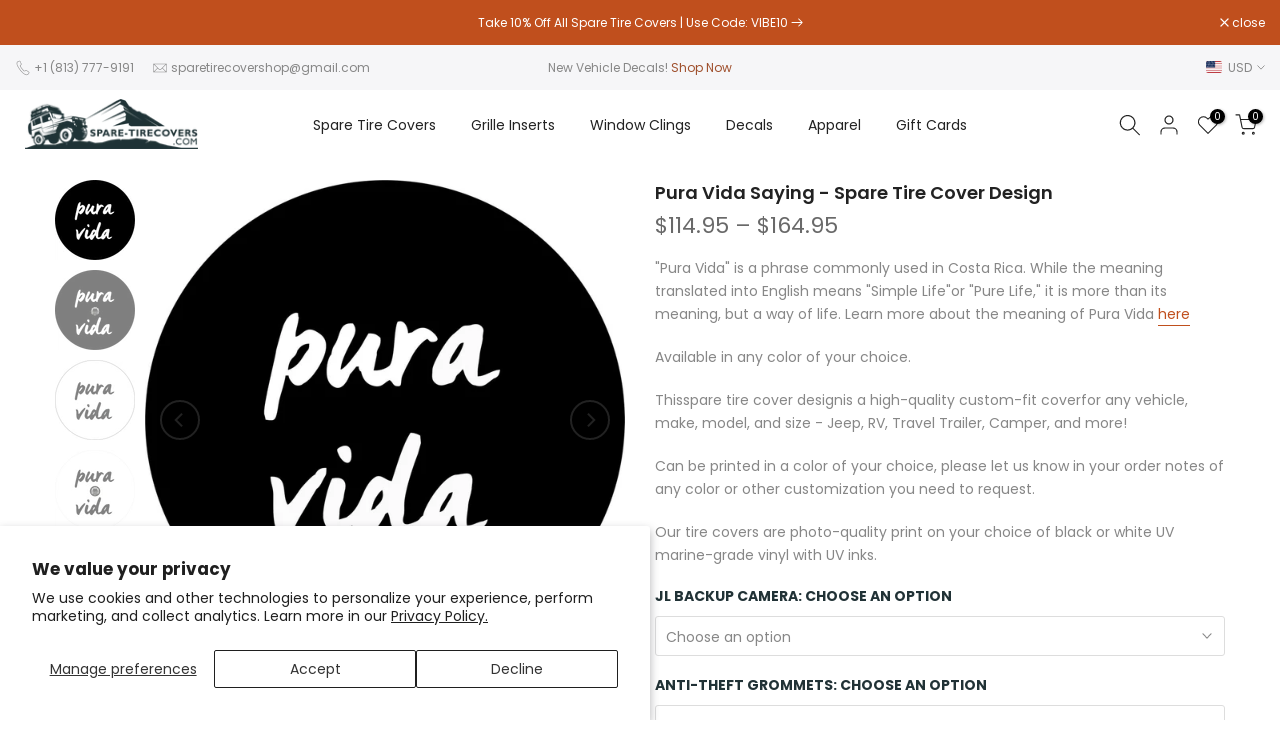

--- FILE ---
content_type: text/html; charset=utf-8
request_url: https://spare-tirecovers.com/products/pura-vida-saying-spare-tire-cover-design/?section_id=popups
body_size: 2434
content:
<div id="shopify-section-popups" class="shopify-section t4s-section-popup t4s-section-admn2-fixed"><style data-shopify>#t4s-popup__exit {
					    max-width: 950px !important;
					    background-color: var(--t4s-light-color);
					    margin: 30px auto;
					    padding: 30px;
					    position: relative;
					}
					#t4s-popup__exit button.mfp-close {
						border-radius: 100%;
						right: -25px;
						top: -25px;
						position: absolute;
						background-color: var(--t4s-light-color);
						color: var(--t4s-dark-color);
					}
					#t4s-popup__exit button.mfp-close:hover {
						color: var(--t4s-light-color);
						background-color: var(--t4s-dark-color);
					}
          .t4s-opening-qv .t4s-exit_pp_wrapper ~ .t4s-modal,
          .t4s-opening-qs .t4s-exit_pp_wrapper ~ .t4s-modal{
              z-index: 99999;
          }
          #t4s-popup__exit.t4s-popup__exit2 {
          	padding: 0;
          	max-width: 500px !important;
        	}
        	.t4s-popup__exit-heading {
	        	display: flex;
	        	align-items: center;
	        	justify-content: center;
	        	flex-direction: column;
	        	top: 30px;
	        	bottom: 30px;
	        	left: 30px;
	        	right: 30px;
	        	height: 100%;
	        	padding: 95px 30px;
	        }
	        .t4s-popup__exit-heading .t4s-heading {
		        color: var(--content-cl);
		        font-weight: 600;
						font-size: 32px;
						line-height: 48px;
						margin-bottom: 4px;
		      }
	        .t4s-popup__exit-heading .t4s-subheading {
		        color: var(--content-cl);
		        font-weight: 400;
						font-size: 14px;
						line-height: 21px;
						margin-bottom: 30px;
		      }
	        .t4s-popup__exit-heading .t4s-code {
		        color: var(--content-cl);
		        border: solid 1px var(--content-cl);
		        font-weight: 600;
						font-size: 16px;
						line-height: 24px;
						height: 37px;
						padding: 6px 16px;
						margin-bottom:30px;
		      }
					
					.t4s-popup__exit-heading .t4s-coupon-wrap{
						left:100%;
						top:0;
						bottom:0;
						transition: .3s ease-in-out;
					}
					@media (min-width: 1025px){
						.t4s-popup__exit-heading .t4s-coupon-wrap{
							opacity: 0;
						}
						.t4s-popup__exit-heading:hover .t4s-coupon-wrap{
							opacity: 1;
						}
					}
					
					.t4s-coupon-wrap .t4s-btn-coupon{
						padding: 0 10px;
						height:37px;
						display:flex;
						align-items:center;
						justify-content:center;
						background-color: var(--btn-bg-cl);
						color: var(--t4s-light-color);
					}
					.t4s-coupon-wrap .t4s-btn-coupon:hover{
						background-color: var(--btn-bg-hover-cl);
					}
					.t4s-coupon-wrap .tooltiptext {
						visibility: hidden;
						background-color: #555;
						color: #fff;
						text-align: center;
						border-radius: 6px;
						padding: 5px;
						position: absolute;
						z-index: 1;
						top:0;
						min-width: 150px;
						transform: translateY(calc(-100% - 10px));
						opacity: 0;
						transition: opacity 0.3s;
					}	
					.t4s-coupon-wrap .tooltiptext::after {
						content: "";
						position: absolute;
						top: 100%;
						left: 50%;
						margin-left: -5px;
						border-width: 5px;
						border-style: solid;
						border-color: #555 transparent transparent transparent;
					}
					.t4s-coupon-wrap button:hover .tooltiptext {
						visibility: visible;
						opacity: 1;
					}
		      .t4s-popup__exit-heading .t4s-description {
			      color: var(--content-cl);
			      font-weight: 400;
						font-size: 14px;
						line-height: 21px;
						margin-bottom: 11px;
			    }
			    .t4s-popup__exit-heading .t4s-heading-btn {
				  	padding: 0 50px;
				  	line-height: 54px;
						height: 54px;
						background-color: var(--btn-bg-cl);
						color: var(--t4s-light-color);
						border-radius: 30px;
						font-weight: 500;
						font-size: 18px;
				  }
				  .t4s-popup__exit-heading .t4s-heading-btn:hover {
					  background-color: var(--btn-bg-hover-cl);
					}
	        .t4s-products-recomend .heading {
		        margin-bottom: 27px;
		        padding: 24px 16px 11px;
		        border-bottom: solid 1px var(--border-color);
		        font-size: 20px;
		        font-weight: 600;
		        line-height: 30px;
		      }
		      .t4s-products-recomend .t4s-pr-list-recomend {
			      padding: 0 30px 30px;
			      max-height: 407px;
    				overflow-y: auto;
			    }
			    .t4s-products-recomend .t4s-pr-list-recomend .t4s-pr-loop-item:not(:last-child) {
				    margin-bottom: 25px;
				  }
			    .t4s-products-recomend .t4s-pr-loop-item .t4s-widget_img_pr{
			    	padding-inline-start: 0;
			    	padding-inline-end: 0;
			    	width: 100px;
				  }
				  .t4s-products-recomend .t4s-pr-loop-item .t4s-widget_if_pr {
				  	padding-inline-start: 13px;
					}
					.t4s-products-recomend .t4s-pr-loop-item .t4s-widget__pr-title {
						font-weight: 500;
						font-size: 16px;
						line-height: 24px;
						margin-bottom: 10px;
					}
					.t4s-products-recomend .t4s-pr-loop-item .t4s-widget__pr-price {
						font-size: 16px;
						line-height: 24px;
						margin-bottom: 10px;
					}
					.t4s-products-recomend .t4s-pr-loop-item .t4s-widget__pr-price ins {
						font-weight: 600;
					}
				  #t4s-popup__exit .t4s-col-heading {
					  color: var(--content-cl);
					  background-color: var(--bg-cl);
					}#t4s-popup__exit.t4s-popup__exit2 {
	          	max-width: 1000px !important;
	        	}@media(max-width: 1024px) {
        		#t4s-popup__exit button.mfp-close {
        			right: -15px;
  						top: -15px;
  						width: 40px;
  						height: 40px;
        		}
        		.t4s-popup__exit-heading {
	        		padding: 60px 15px;
	        	}
	        	.t4s-popup__exit-heading .t4s-heading {
		        	font-size: 24px;
		        	line-height: 30px;
		        }
		        .t4s-popup__exit-heading .t4s-subheading {
			        margin-bottom: 15px;
			      }
			      .t4s-popup__exit-heading .t4s-code {
				      height: 34px;
				      line-height: 32px;
				      padding: 0 14px;
				      margin-bottom: 15px;			    
				    }
						.t4s-coupon-wrap .t4s-btn-coupon{
							height: 34px;
						} 
	        	.t4s-popup__exit-heading .t4s-heading-btn {
	        		height: 45px;
	        		line-height: 45px;
	        		padding: 0 30px;
	        		font-size: 16px;
	        	}
        	}
        	@media(max-width: 767px) {
        		#t4s-popup__exit button.mfp-close {
        			right: -5px;
  						top: -5px;
  						width: 30px;
  						height: 30px;
        		}
        		.t4s-popup__exit-heading {
	        		padding: 30px 15px;
	        	}
	        	.t4s-products-recomend .heading {
		        	padding: 20px 15px 10px;
		        	margin-bottom: 20px;
		        }
		        .t4s-products-recomend .t4s-pr-list-recomend {
			        padding: 15px;
			        overflow-y: auto;
    					max-height: 400px;
			      }
			      .t4s-products-recomend .t4s-pr-list-recomend .t4s-pr-loop-item:not(:last-child) {
				      margin-bottom: 20px;
				    }
        	}</style><div id="t4s-popup__exit" data-block="17949ee7-753e-4a7f-a418-7cdd4a162f89" class="t4s-popup__exit_wrap t4s-container mfp-with-anim mfp-hide t4s-popup__exit2" data-stt='{ "pp_version": 1,"day_next":  }'>
          <div class="t4s-row t4s-gx-0 t4s-gy-0  t4s-row-cols-lg-2  t4s-row-cols-1"><div class="t4s-col-item t4s_ratio1_1 t4s_position_center t4s_cover t4s-pr t4s-col-heading lazyloadt4s t4s-has-imgbg" style="--content-cl: #000000;--bg-cl: #ffffff;--btn-bg-cl: #9f4f2c;--btn-bg-hover-cl: #ffffff;" >
			   			<div class="t4s-popup__exit-heading t4s-text-center">
					   		 <h4 class="t4s-heading">Wait! before you leave...</h4>
					   		 <h5 class="t4s-subheading">Get 10% off all tire covers</h5>
<div class="t4s-code-wrap t4s-d-flex t4s-pr"><div class="t4s-code">VIBE10</div>
									<div class="t4s-coupon-wrap t4s-d-inline-flex t4s-pa">
										<button class="t4s-pr t4s-btn-coupon" data-coupon="VIBE10">
											<span class="tooltiptext">Copy to clipboard</span>
											<svg xmlns="http://www.w3.org/2000/svg" width="18" height="18" fill="currentColor" stroke="currentColor" viewBox="0 0 512 512"><path d="M448 352H288c-17.7 0-32-14.3-32-32V64c0-17.7 14.3-32 32-32H396.1c4.2 0 8.3 1.7 11.3 4.7l67.9 67.9c3 3 4.7 7.1 4.7 11.3V320c0 17.7-14.3 32-32 32zM497.9 81.9L430.1 14.1c-9-9-21.2-14.1-33.9-14.1H288c-35.3 0-64 28.7-64 64V320c0 35.3 28.7 64 64 64H448c35.3 0 64-28.7 64-64V115.9c0-12.7-5.1-24.9-14.1-33.9zM64 128c-35.3 0-64 28.7-64 64V448c0 35.3 28.7 64 64 64H224c35.3 0 64-28.7 64-64V416H256v32c0 17.7-14.3 32-32 32H64c-17.7 0-32-14.3-32-32V192c0-17.7 14.3-32 32-32H192V128H64z"/></svg>
										</button>
									</div>
									</div><p class="t4s-description">Redeemable for any tire cover purchase.</p></div>
				    </div>

				    
				    	<link href="//spare-tirecovers.com/cdn/shop/t/16/assets/collection-products.css?v=75894511413441156081738340301" rel="stylesheet" type="text/css" media="all" />
					    <div class="t4s-col-item t4s-col-products">
					    	<div class="t4s-products-recomend">
					    		
					    			<h3 class="heading">Includes custom</h3>
					    		
					    			<div class="t4s-pr-list-recomend t4s_ratioadapt t4s_position_center t4s_cover t4s-current-scrollbar"><div class="t4s-product t4s-d-flex t4s-pr-loop-item t4s-widget__pr" data-product-options='{ "id":"7135715262617","cusQty":"1","available":true, "handle":"create-your-custom-designed-tire-cover", "isDefault": false, "VariantFirstID": 41284841472153, "customBadge":null, "customBadgeHandle":null,"dateStart":1633360241, "compare_at_price":null,"price":14495, "isPreoder":false,"isExternal":false,"image2":"\/\/spare-tirecovers.com\/cdn\/shop\/products\/CustomJeepDesign-Pink-2.jpg?v=1745279456\u0026width=1","alt":"Custom spare tire cover for Jeep Wrangler. Jeep girl written across a Tuscadero pink ombre color. American flag in the back and a Jeep Wrangler silhouette with large tires, sunflower headlights, and a sunflower head band on the Jeep Wrangler.","isGrouped":false,"maxQuantity":9999 }'>
	<div class="t4s-widget_img_pr" timeline hdt-reveal="slide-in"><div class="t4s-product-img t4s_ratio" style="--aspect-ratioapt: 0.9256403879631933">
    <img data-pr-img class="t4s-product-main-img lazyloadt4s" loading="lazy" src="[data-uri]" data-src="//spare-tirecovers.com/cdn/shop/files/2025_CUSTOM_DESIGN_LOGO_PROOF_FOR_SITES.jpg?v=1745279456&width=1" data-widths="[100,200,330,400,500,600,700,800,900]" data-optimumx="2" data-sizes="auto" width="3722" height="4021" alt="Custom Spare Tire Cover for Jeep, RV, Bronco Camper, Trailer, &amp; More">
    <span class="lazyloadt4s-loader"></span>
    <div data-replace-img2></div>
    <noscript><img class="t4s-product-main-img" loading="lazy" src="//spare-tirecovers.com/cdn/shop/files/2025_CUSTOM_DESIGN_LOGO_PROOF_FOR_SITES.jpg?v=1745279456&width=600"  alt="Custom Spare Tire Cover for Jeep, RV, Bronco Camper, Trailer, &amp; More"></noscript>
</div></div>
	<div class="t4s-widget_if_pr">
		<a href="/products/create-your-custom-designed-tire-cover" class="t4s-d-block t4s-widget__pr-title">Custom Spare Tire Cover for Jeep, RV, Bronco Camper, Trailer, & More</a><div class="t4s-widget__pr-price"data-pr-price>$144.95 – $194.95</div></div>
</div>
 </div>
					    	</div>
					    </div>
				    
		      </div>
			  </div></div>